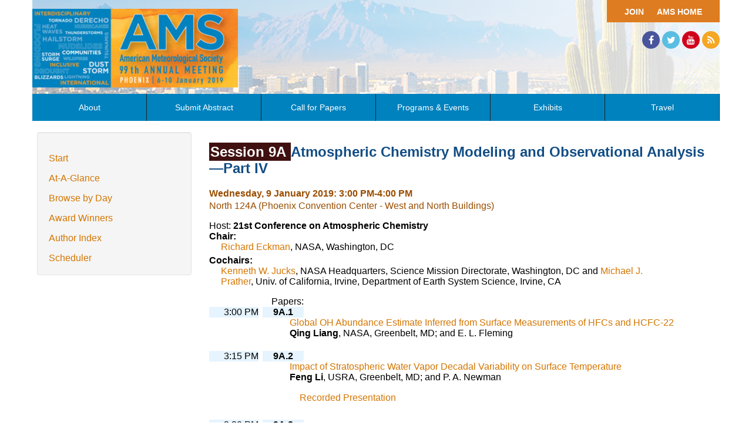

--- FILE ---
content_type: text/html; charset=utf-8
request_url: https://ams.confex.com/ams/2019Annual/webprogram/Session49231.html
body_size: 2973
content:
<html>

	<head>
		<meta http-equiv="X-UA-Compatible" content="IE=edge">
		<link rel="stylesheet" href="https://maxcdn.bootstrapcdn.com/font-awesome/4.4.0/css/font-awesome.min.css">
		  
<link href="stylesheets/webprogram.css" rel="stylesheet" type="text/css">


<script type="text/javascript" src="/static/js/jquery/1/jquery.min.js"></script>




 
		 <link  href="/style/ams/AMS_2019annual.css" rel="stylesheet" type="text/css" /> 
		<title>Session: Atmospheric Chemistry Modeling and Observational Analysis—Part IV (99th American Meteorological Society Annual Meeting)</title>
		
		
		<script src="https://ajax.googleapis.com/ajax/libs/jquery/1.11.3/jquery.min.js"></script>
		<script type="text/javascript" src="/static/js/jquery/1/jquery.min.js"></script>

		<script type="text/javascript">
<!--//--><![CDATA[//><!--
$(function() {
	$("#steps h1.dateexpand").toggler();
	$("#steps").expandAll({
	  trigger: "h1.dateexpand",
	  ref: "h1.dateexpand",
	  showMethod: "slideDown",
	  hideMethod: "slideUp"
	});
});
$(function() {
	$("#steps h2.programexpand").toggler();
	$("#steps").expandAll({
	  trigger: "h2.programexpand",
	  ref: "h2.programexpand",
	  showMethod: "slideDown",
	  hideMethod: "slideUp"
	});
});
//--><!]]>
</script>
	</head>
	
	<body class="session">
			


<div class="header wrapper">
	<header>

	
<div class="banner wrapper">
		<section class="container">
<div class="topLeft">
	<div class="logo">
		
			<a href="https://annual.ametsoc.org/index.cfm/2019/"><img src="/img/ams/2019Annual/logo.jpg" alt="Visit Ams Website"/></a>
	</div>
</div>

<div class="topRight">
	<div class="topNav utility">
		<ul>
			<li><a href="https://www.ametsoc.org/index.cfm/ams/">AMS Home</a></li>
			<li><a href="https://www.ametsoc.org/ams/index.cfm/membership/join-ams/">Join</a></li>
		</ul>
	</div>
	<div class="clearfix"></div>
	<div class="social hidden-xs">
		<ul>
			<li><a class="fa fa-facebook" href="https://www.facebook.com/ametsoc" title="Facebook"><span>Facebook</span></a></li>
			<li><a class="fa fa-twitter" href="https://twitter.com/ametsoc" title="Twitter"><span>Twitter</span></a></li>
			<li><a class="fa fa-youtube" href="https://www.youtube.com/user/ametsoc" title="YouTube"><span>YouTube</span></a></li>
			<li><a class="fa fa-rss" href="https://www.ametsoc.org/ams/index.cfm/about-ams/news/ams-rss-feeds/" title="RSS"><span>RSS</span></a></li>
		</ul>
	</div>
</div>
</section>
	
</div>

	
		
<div class="nav wrapper">
	<nav class="clientNavigation">

			

	<ul>
		<li><a href="https://annual.ametsoc.org/index.cfm/2019/about/">About</a></li>
		<li><a href="https://ams.confex.com/ams/2019Annual/webprogrampreliminary/start.html">Submit Abstract</a></li>
		<li><a href="https://annual.ametsoc.org/index.cfm/2019/call-for-papers/">Call for Papers</a></li>
		<li><a href="https://annual.ametsoc.org/index.cfm/2019/programs/">Programs &amp; Events</a></li>
		<li><a href="https://annual.ametsoc.org/index.cfm/2019/exhibits/">Exhibits</a></li>
		<li><a href="https://annual.ametsoc.org/index.cfm/2019/travel/">Travel</a></li>
	</ul>
		
	</nav>
</div>		
	


	</header>
</div>



		<div class="page">


			<div class="container">
				<div class="leftAside">

						

<div class="navigation">
	<ul>
		<li><a href="start.html" >Start</a></li>

		<li><a href="ataglance.html">At-A-Glance</a></li>

		
			<li><a href="meeting.html" >Browse by Day</a></li>
		

		
			<li><a href="alphabetical.html" >Award Winners</a></li>
		

		

		<li><a href="authora.html"
			>Author Index</a></li>
		

		

		 

		

		
		

		
		
			<!-- <li><a href="exhibitorindex.html" >Browse Exhibitors</a></li> -->
		
<li><a href="../meetingapp.cgi">Scheduler</a></li>
	</ul>
</div>

				</div>

				<div class="rightAside">				
					<h2 class="subtitle">
	
	
	<span class="number">
				Session 9A
			</span>
	
	
	Atmospheric Chemistry Modeling and Observational Analysis—Part IV
</h2>

					

					<div class="content">
						





	<div class="datetime">Wednesday, 9 January 2019: 3:00 PM-4:00 PM</div>
	<div class="location">North 124A (Phoenix Convention Center - West and North Buildings)</div>



	
	
	
	
	
	

	
		<div class="sessionsponsor">Host: <span><strong>21st Conference on Atmospheric Chemistry</strong></span></div>
			


	



	
		
	
		<div class="topdisplay_group">
			<div class="topdisplay_role">Chair:</div>
			<div class="topdisplay_people"><a href="Person178755.html" onclick="if (!window.myWindows) { window.myWindows = []; } myWindows['person'] = window.open(this.href,'person','width=800, menubar=no, location=no, directories=no, status=yes, scrollbars=yes, height=560, resizable=yes'); ; return false">Richard Eckman</a>, NASA, Washington, DC</div> 
		</div>
	
	
	
		<div class="topdisplay_group">
			<div class="topdisplay_role">Cochairs:</div>
			<div class="topdisplay_people"><a href="Person181914.html" onclick="if (!window.myWindows) { window.myWindows = []; } myWindows['person'] = window.open(this.href,'person','width=800, menubar=no, location=no, directories=no, status=yes, scrollbars=yes, height=560, resizable=yes'); ; return false">Kenneth W. Jucks</a>, NASA Headquarters, Science Mission Directorate, Washington, DC and <a href="Person182702.html" onclick="if (!window.myWindows) { window.myWindows = []; } myWindows['person'] = window.open(this.href,'person','width=800, menubar=no, location=no, directories=no, status=yes, scrollbars=yes, height=560, resizable=yes'); ; return false">Michael J. Prather</a>, Univ. of California, Irvine, Department of Earth System Science, Irvine, CA</div> 
		</div>
	
	
	
	<p class="sessionsubtitle"></p>

	
	<div class="persongroup">
		<div class="group">Papers:</div>
	</div>
	
		<div class="paper clearfix">
	<div class="papertime">
		
			3:00 PM
		
	</div>
	
	
	<div class="papernumber">
			
		9A.1</a>
				
	
	</div>
	<div class="papertitle">
		
			
				<a href="Paper354389.html">Global OH Abundance Estimate Inferred from Surface Measurements of HFCs and HCFC-22</a>
			
			
			
				<div class="paperauthors">
					<b>Qing Liang</b>, NASA, Greenbelt, MD; and E. L. Fleming
				</div>
			
			
			<div class="media">
				
				
				
<P>

				
<P>

				
<P>

			
			</div>
		
	</div>
		
		
</div>

		
	
		<div class="paper clearfix">
	<div class="papertime">
		
			3:15 PM
		
	</div>
	
	
	<div class="papernumber">
			
		9A.2</a>
				
	
	</div>
	<div class="papertitle">
		
			
				<a href="Paper354409.html">Impact of Stratospheric Water Vapor Decadal Variability on Surface Temperature</a>
			
			
			
				<div class="paperauthors">
					<b>Feng Li</b>, USRA, Greenbelt, MD; and P. A. Newman
				</div>
			
			
			<div class="media">
				
					<span class='medialink'><a onclick="window.open(this.href,'presentation','toolbars=no,addressbar=no,height=300,width=400'); return false" href="https://ams.confex.com/ams/2019Annual/recordingredirect.cgi/id/50073?entry_password=385169&uniqueid=Paper354409">Recorded Presentation</a></span>
				
				
				
<P>

				
<P>

				
<P>

			
			</div>
		
	</div>
		
		
</div>

		
	
		<div class="paper clearfix">
	<div class="papertime">
		
			3:30 PM
		
	</div>
	
	
	<div class="papernumber">
			
		9A.3</a>
				
	
	</div>
	<div class="papertitle">
		
			
				<a href="Paper350271.html">Evaluation of MERRA-2-Based Ozone Profile Simulations: Recent Successes and Ongoing Challenges</a>
			
			
			
				<div class="paperauthors">
					<b>Ryan M. Stauffer</b>, USRA at NASA GSFC, Greenbelt, MD; and A. M. Thompson, L. D. Oman, and S. E. Strahan
				</div>
			
			
			<div class="media">
				
					<span class='medialink'><a onclick="window.open(this.href,'presentation','toolbars=no,addressbar=no,height=300,width=400'); return false" href="https://ams.confex.com/ams/2019Annual/recordingredirect.cgi/id/50074?entry_password=172995&uniqueid=Paper350271">Recorded Presentation</a></span>
				
				
				
<P>

				
<P>

				
<P>

			
			</div>
		
	</div>
		
		
</div>

		
	
		<div class="paper clearfix">
	<div class="papertime">
		
			3:45 PM
		
	</div>
	
	
	<div class="papernumber">
			
		9A.4</a>
				
	
	</div>
	<div class="papertitle">
		
			
				<a href="Paper353177.html">Northern Hemisphere Winter-Spring Ozone Variations during Past 30 Years Using Ozonesonde and the High-Resolution MERRA-2 GMI Simulation</a>
			
			
			
				<div class="paperauthors">
					<b>Junhua Liu</b>, NASA USRA, Greenbelt, MD; and J. Rodriguez, L. D. Oman, A. R. Douglass, M. A. Olsen, and L. Hu
				</div>
			
			
			<div class="media">
				
					<span class='medialink'><a onclick="window.open(this.href,'presentation','toolbars=no,addressbar=no,height=300,width=400'); return false" href="https://ams.confex.com/ams/2019Annual/recordingredirect.cgi/id/50069?entry_password=509333&uniqueid=Paper353177">Recorded Presentation</a></span>
				
				
				
<P>

				
<P>

				
<P>

			
			</div>
		
	</div>
		
		
</div>

		
	
	



	<div class="media">
	
</div>

	
<div class="flag note"><img src="images/flag.png" align="middle" /> - Indicates paper has been withdrawn from meeting</div>
<div class="flag note"><img src="images/blue_ribbon.png" align="middle" /> - Indicates an Award Winner</div>
	
	<div class="parents">
	

	

	See more of: <a href="21ATCHEM.html">21st Conference on Atmospheric Chemistry</a>
</div>

	
	<div class="siblings">
	
		<a href="Session47886.html">&lt;&lt; Previous Session</a>
	

	|
	
	
		<a href="Session49159.html">Next Session &gt;&gt;</a>
	
</div>


	



					</div>
				</div>
			</div>			
		</div>
		
<div class="footer wrapper">
	<footer>
	
	<div class="social hidden-xs">
	<p>Follow Us</p>
		<ul>
			<li><a class="fa fa-facebook" href="https://www.facebook.com/ametsoc" title="Facebook"><span>Facebook</span></a></li>
			<li><a class="fa fa-twitter" href="https://twitter.com/ametsoc" title="Twitter"><span>Twitter</span></a></li>
			<li><a class="fa fa-youtube" href="https://www.youtube.com/user/ametsoc" title="YouTube"><span>YouTube</span></a></li>
			<li><a class="fa fa-rss" href="https://www.ametsoc.org/ams/index.cfm/about-ams/news/ams-rss-feeds/" title="RSS"><span>RSS</span></a></li>
		</ul>
	</div>
<div class="clearfix"></div>

	</footer>
</div>

	</body>
</html>
	

--- FILE ---
content_type: text/css
request_url: https://ams.confex.com/style/ams/AMS_2019annual.css
body_size: 263
content:
@import url(/style/ams/AMS.css);


header .utility ul li a {
    background-color: #de7c21;
}

.clientNavigation ul {
    background-color: #0082be;
}

.clientNavigation ul li:hover {
    background-color: #2c70af;
}

.logo img {
    padding-top: 15px;
    max-width: 350px;
    width: 100%;
}

.topLeft {
	text-align: left;
}

.banner.wrapper .container {
    background-image: linear-gradient(270deg,hsla(0,0%,100%,.9),hsla(0,0%,100%,.5)),url('/img/ams/2019Annual/background.gif');
    background-clip: content-box;
    background-position: 0 -20px;
    max-height: 160px;
    height: 100%;
}